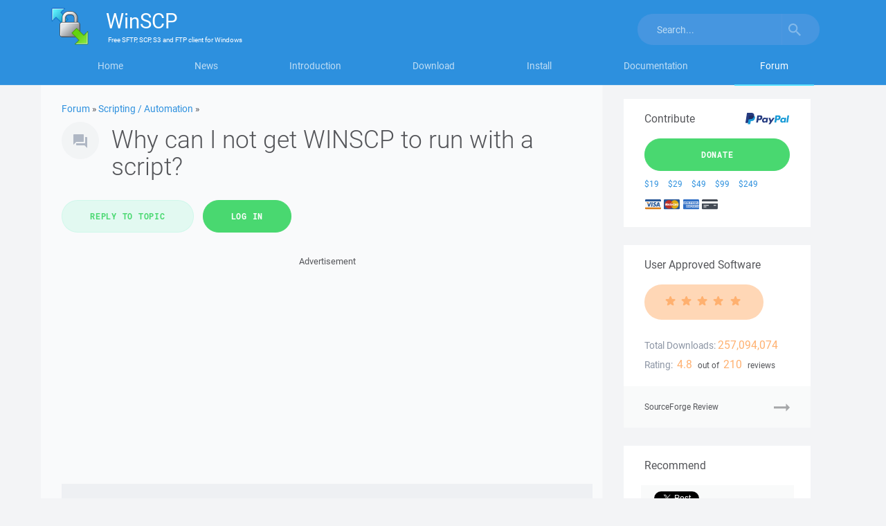

--- FILE ---
content_type: text/html; charset=utf-8
request_url: https://www.google.com/recaptcha/api2/aframe
body_size: -84
content:
<!DOCTYPE HTML><html><head><meta http-equiv="content-type" content="text/html; charset=UTF-8"></head><body><script nonce="BK0qMD8FyXLwUDTYOoKiug">/** Anti-fraud and anti-abuse applications only. See google.com/recaptcha */ try{var clients={'sodar':'https://pagead2.googlesyndication.com/pagead/sodar?'};window.addEventListener("message",function(a){try{if(a.source===window.parent){var b=JSON.parse(a.data);var c=clients[b['id']];if(c){var d=document.createElement('img');d.src=c+b['params']+'&rc='+(localStorage.getItem("rc::a")?sessionStorage.getItem("rc::b"):"");window.document.body.appendChild(d);sessionStorage.setItem("rc::e",parseInt(sessionStorage.getItem("rc::e")||0)+1);localStorage.setItem("rc::h",'1769386332253');}}}catch(b){}});window.parent.postMessage("_grecaptcha_ready", "*");}catch(b){}</script></body></html>